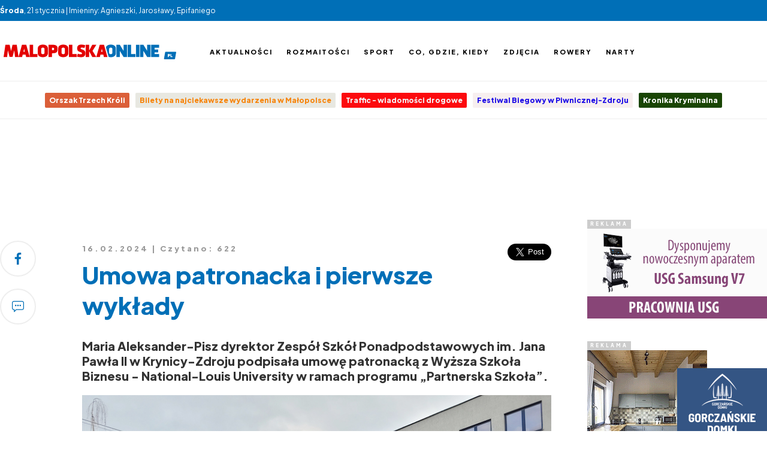

--- FILE ---
content_type: text/html; charset=utf-8
request_url: https://www.malopolskaonline.pl/artykul/37715/Umowa-patronacka-i-pierwsze-wyklady
body_size: 5141
content:
<!DOCTYPE html>
<html>
	<head>
		<!-- Google tag (gtag.js) -->
		<script async src="https://www.googletagmanager.com/gtag/js?id=G-FWR4NF1RXY"></script>
		<script>
		  window.dataLayer = window.dataLayer || [];
		  function gtag(){dataLayer.push(arguments);}
		  gtag('js', new Date());
		  gtag('config', 'G-FWR4NF1RXY');
		</script>
		
		<meta http-equiv="Content-type" content="text/html; charset=utf8" />
		<meta http-equiv="Content-Language" content="pl" />
		<meta name="viewport" content="width=device-width; initial-scale=1.0; maximum-scale=1.0; user-scalable=no;">
		<meta name="Description" content="Maria Aleksander-Pisz dyrektor Zespół Szkół Ponadpodstawowych im. Jana Pawła II w Krynicy-Zdroju podpisała umowę patronacką z Wyższa Szkoła Biznesu - National-Louis University w ramach programu „Partnerska Szkoła”." />
		<meta property="og:type" content="article" />
		<meta property="og:title" content="Umowa patronacka i pierwsze wykłady - malopolskaonline.pl" />
		<meta property="og:description" content="Maria Aleksander-Pisz dyrektor Zespół Szkół Ponadpodstawowych im. Jana Pawła II w Krynicy-Zdroju podpisała umowę patronacką z Wyższa Szkoła Biznesu - National-Louis University w ramach programu „Partnerska Szkoła”." />
		<meta property="og:image" content="https://uploads.grupamedio.pl/news/l/cf171343f68dbfb3c468deedc611d067.jpg" />
		
		<title>Umowa patronacka i pierwsze wykłady - malopolskaonline.pl</title>
		
		
		
		<link rel="preconnect" href="https://fonts.googleapis.com">
		<link rel="preconnect" href="https://fonts.gstatic.com" crossorigin>
		<link rel="stylesheet" href="https://fonts.googleapis.com/css2?family=Plus+Jakarta+Sans:wght@400;800&display=swap">
		
		<link rel="icon" sizes="48x48" href="/templates/images/mo-icon-48.png" />
		<link rel="icon" sizes="96x96" href="/templates/images/mo-icon-96.png">
		<link rel="icon" sizes="144x144" href="/templates/images/mo-icon-144.png">
		<link rel="icon" sizes="196x196" href="/templates/images/mo-icon-196.png">
		<link rel="apple-touch-icon" sizes="48x48" href="/templates/images/mo-icon-48.png">
		<link rel="apple-touch-icon" sizes="96x96" href="/templates/images/mo-icon-96.png">
		<link rel="apple-touch-icon" sizes="144x144" href="/templates/images/mo-icon-144.png">
		<link rel="apple-touch-icon" sizes="196x196" href="/templates/images/mo-icon-196.png">
		<link rel="apple-touch-startup-image" href="/templates/images/mo-icon.png" />
		
		<style type="text/css" media="all">
			@import "https://code.jquery.com/ui/1.13.3/themes/base/jquery-ui.css";
			@import "/libraries/jquery.BxSlider/jquery.BxSlider.css";
			@import "/libraries/jquery.FancyBox/jquery.FancyBox.css";
			@import "/templates/css/style.css?v1769014962";
		</style>
		
		<script type="text/javascript" src="/libraries/jquery.min.js"></script>
		<script type="text/javascript" src="/libraries/jquery.Validate.js"></script>
		<script type="text/javascript" src="/libraries/jquery.Easing.js"></script>
		<script type="text/javascript" src="/libraries/jquery.Flexisel.js"></script>
		<script type="text/javascript" src="/libraries/jquery.BxSlider/jquery.BxSlider.min.js"></script>
		<script type="text/javascript" src="/libraries/jquery.FancyBox/jquery.FancyBox.min.js"></script>
		<script type="text/javascript" src="/libraries/jquery.FancyBox/jquery.FancyBox.Media.js"></script>
		<script type="text/javascript">
			$(document).ready(function(){
				$(".fancybox").fancybox({
					openEffect: 'none',
					closeEffect: 'none',
					helpers: {
						media: {}
					}
				});
				
				$("#flexisel").flexisel({
					visibleItems: 6,
					animationSpeed: 1000,
					autoPlay: true,
				});
				
				$("#hamburger").click(function(){
					$("#menu").toggle();
				});				
			});
		</script>
		
		<script async src="https://pagead2.googlesyndication.com/pagead/js/adsbygoogle.js?client=ca-pub-5108999374483939" crossorigin="anonymous"></script>		
	</head>
	<body>
	<div id="fb-root"></div>
		<script>
			(function(d, s, id) {
				var js, fjs = d.getElementsByTagName(s)[0];
				if (d.getElementById(id)) return;
				js = d.createElement(s); js.id = id;
				js.src = "//connect.facebook.net/pl_PL/sdk.js#xfbml=1&version=v2.4&appId=116192995145842";
				fjs.parentNode.insertBefore(js, fjs);
			}(document, 'script', 'facebook-jssdk'));
		</script>
		
		<script>!function(d,s,id){var js,fjs=d.getElementsByTagName(s)[0],p=/^http:/.test(d.location)?'http':'https';if(!d.getElementById(id)){js=d.createElement(s);js.id=id;js.src=p+'://platform.twitter.com/widgets.js';fjs.parentNode.insertBefore(js,fjs);}}(document, 'script', 'twitter-wjs');</script>
		
		<div id="container">
			<div id="info">
				<div class="inner">
					<b>Środa</b>, 21 stycznia | Imieniny: Agnieszki, Jarosławy, Epifaniego
				</div>
			</div>
			
			<div id="header">
				<div class="inner">
					<a href="/" id="logo"></a>
					
					<ul id="socialmedia">
						<li><div class="fb-like" data-href="https://www.facebook.com/malopolskaonline/" data-width="100" data-layout="button_count" data-action="" data-size="large" data-share="false"></div></li>
					</ul>
					
					<div id="menu">
						<ul>
							<li><a href="/tag/Aktualności/">Aktualności</a></li>
							<li><a href="/tag/Rozmaitości/">Rozmaitości</a></li>
							<li><a href="/tag/Sport/">Sport</a></li>
							<li><a href="/co,gdzie,kiedy/">Co, gdzie, kiedy</a></li>
							<li><a href="/zdjecia/">Zdjęcia</a></li>
							<li><a href="https://rowery.malopolskaonline.pl" target="_blank">Rowery</a></li>
							<li><a href="https://narty.malopolskaonline.pl" target="_blank">Narty</a></li>
						</ul>
					</div>
					
					<ul id="hamburger" class="sitemap">
						<li></li><li></li><li></li>
					</ul>
				</div>
			</div>
			
			<div id="tags">
				<div class="inner">
					<ul><li>
							<a href="https://malopolskaonline.pl/tag/Orszak%20Trzech%20Króli/"  style="background-color:#db5f39;color:#ffffff">
								
								Orszak Trzech Króli
							</a>
						</li><li>
							<a href="https://malopolskaonline.pl/artykul/42270/1"  style="background-color:#e8e8e1;color:#f7840a">
								
								Bilety na najciekawsze wydarzenia w Małopolsce
							</a>
						</li><li>
							<a href="https://malopolskaonline.pl/tag/Traffic/"  style="background-color:#fc0a0e;color:#f2f7fa">
								
								Traffic - wiadomości drogowe
							</a>
						</li><li>
							<a href="https://malopolskaonline.pl/tag/Festiwal%20Biegowy%20w%20Piwnicznej-Zdroju/"  style="background-color:#f7efef;color:#1b09e6">
								
								Festiwal Biegowy w Piwnicznej-Zdroju
							</a>
						</li><li>
							<a href="https://malopolskaonline.pl/tag/policja/"  style="background-color:#194504;color:#ffffff">
								
								Kronika Kryminalna
							</a>
						</li>
					</ul>
				</div>
			</div>
			
			<div id="content">
				<div class="inner">
					<div class="box ads billboard">
						<div style="margin:0 auto;width:728px"><script async src="//pagead2.googlesyndication.com/pagead/js/adsbygoogle.js"></script>
<!-- malopolskaonline.pl / billboard -->
<ins class="adsbygoogle"
     style="display:inline-block;width:728px;height:90px"
     data-ad-client="ca-pub-5108999374483939"
     data-ad-slot="7504766232"></ins>
<script>
(adsbygoogle = window.adsbygoogle || []).push({});
</script></div>
					</div>
				</div>
				
											
			<div class="inner flex">
				<div class="options">
					<div style="position:-webkit-sticky;position:sticky;top: 20px;">
						<ul>
							<li><a href="https://www.facebook.com/sharer/sharer.php?u=https%3A%2F%2Fmalopolskaonline.pl%2Fartykul%2F37715%2F&amp;src=sdkpreparse"><img src="/templates/images/icon/f.svg" /></a></li>
							
							<li><a href="#komentarze"><img src="/templates/images/icon/comment.svg" /></a></li>
						</ul>
					</div>
				</div>
				
				<div class="article">
					<div class="date">
						16.02.2024 | Czytano: 622
						
						<div class="share">
							<div class="fb-share-button" data-href="https://malopolskaonline.pl/artykul/37715" data-layout="button_count" data-size="large" data-mobile-iframe="true"><a target="_blank" href="https://www.facebook.com/sharer/sharer.php?u=http%3A%2F%2Fmalopolskaonline.pl%2Fartykul%2F37715&amp;src=sdkpreparse" class="fb-xfbml-parse-ignore">Udostępnij</a></div>
							<div><a href="https://twitter.com/share" class="twitter-share-button" data-via="malopolskaonline.pl" data-size="large">Tweet</a></div>
						</div>
					</div>
					
					<h1 class="header">Umowa patronacka i pierwsze wykłady</h1>
					
					<p class="lead">Maria Aleksander-Pisz dyrektor Zespół Szkół Ponadpodstawowych im. Jana Pawła II w Krynicy-Zdroju podpisała umowę patronacką z Wyższa Szkoła Biznesu - National-Louis University w ramach programu „Partnerska Szkoła”.</p>
					<div class="photo">
						<img src="https://uploads.grupamedio.pl/news/l/cf171343f68dbfb3c468deedc611d067.jpg" alt="Umowa patronacka i pierwsze wykłady" />
						
					</div>
					<div class="text"><em>- W umowie przewidziano m.in.: możliwość nieodpłatnego uczestniczenia uczniów i nauczycieli w wybranych szkoleniach i kursach oraz udział uczniów w pracach kół naukowych działających na uczelni. Ponadto:&nbsp;organizacja praktyk i warsztatów, udział uczniów i nauczycieli w konferencjach i wydarzeniach o charakterze popularno-naukowym </em>- mówi dyrektor szkoły <strong>Maria Aleksander-Pisz</strong>.<br />
&nbsp;<br />
Z okazji podpisania umowy patronackiej uczniowie naszej szkoły wzięli udział w prezentacji uczelni i wykładach: Hejt w ujęciu psychologicznym, Hejt w ujęciu informatycznym, Hejt w ujęciu prawnym. Zagadnienia wpisywały się w zakres tematyczny profili klas, które uczestniczyły w zajęciach, czyli - klasy 3C LO o profilu psychologicznym i klasy III Technikum Informatycznego.<br />
<br />
&nbsp;
							<div class="video">
								<script type="text/javascript" src=https://video.onnetwork.tv/embed.php?sid=MnY5LDAsMVNX></script>
							</div>
					</div>
						<div class="source">
							Źródło <b>mat. prasowe</b>
						</div>
						<div class="tags"><a href="/tag/Rozmaitości/">Rozmaitości</a><a href="/tag/Krynica/">Krynica</a><a href="/tag/Nowy Sącz/">Nowy Sącz</a><a href="/tag/Edukacja/">Edukacja</a><a href="/tag/Studia/">Studia</a><a href="/tag/Powiat Nowosądecki/">Powiat Nowosądecki</a><a href="/tag/Szkoła/">Szkoła</a><a href="/tag/Wyższa Szkoła Biznesu - National-Louis University/">Wyższa Szkoła Biznesu - National-Louis University</a>
						</div>
					<a name="galeria"></a>
					<div class="break mb50"></div>
					
					<div class="box ads billboard bg">
						<div class="h">Reklama</div>
						
						<a href="https://www.instagram.com/southfestpoland/" target="_blank"><img src="https://old.malopolskaonline.pl/uploads/advertisement/Southfest_Podhale24Banner_700x200.png" /></a>
					</div>
					
					<div class="break mt50"></div>
					
					<a name="komentarze"></a>
					<h2 class="header section line">Komentarze</h2>
					<div class="fb-comments" data-href="http://malopolskaonline.pl/aktualnosci,-36549.html" data-width="650" data-numposts="5" data-colorscheme="light"></div>
				</div>
				
				<div class="col">
					<div style="position:-webkit-sticky;position:sticky;top: 20px;">
						<div class="box ads">
							<div class="h">Reklama</div>
							<a href="http://intermed24.pl"><img src="https://old.malopolskaonline.pl/uploads/advertisement/300x150aparatSamsungV7.gif" /></a>
						</div>
						
						<div class="box ads">
							<div class="h">Reklama</div>
							<a href="https://gorczanskiedomki.pl"><img src="https://old.malopolskaonline.pl/uploads/advertisement/GD_300x2502.gif" /></a>
						</div>
						
						<div class="box ads">
							<div class="h">Reklama</div>
							<a href="https://allegro.pl/affiliate?redirect_url=https://allegro.pl/kampanie/winter-sale-all-offers/moda?includedCategories%3D3919%26includedCategories%3D82595%26includedCategories%3D82594%26includedCategori"><img src="https://old.malopolskaonline.pl/uploads/advertisement/300x250.png" /></a>
						</div>
						
						<div class="box ads">
							<div class="h">Reklama</div>
							<a href="https://wsb-nlu.edu.pl"><img src="https://old.malopolskaonline.pl/uploads/advertisement/300x250.jpg" /></a>
						</div>
						
						<div class="box ads">
							<div class="h">Reklama</div>
							<script async src="https://pagead2.googlesyndication.com/pagead/js/adsbygoogle.js"></script>
							<!-- sportowepodhale.pl / 300x600 -->
							<ins class="adsbygoogle"
								 style="display:inline-block;width:300px;height:600px"
								 data-ad-client="ca-pub-5108999374483939"
								 data-ad-slot="6667145837"></ins>
							<script>
								 (adsbygoogle = window.adsbygoogle || []).push({});
							</script>
						</div>
					</div>
				</div>
				
				<div class="break"></div>
			</div>
			
			
			<div class="inner">
				<div class="box ads billboard bg">
					<div class="h">Reklama</div>
					
					<script async src="https://pagead2.googlesyndication.com/pagead/js/adsbygoogle.js"></script>
					<!-- sportowepodhale.pl - top -->
					<ins class="adsbygoogle"
						 style="display:block"
						 data-ad-client="ca-pub-5108999374483939"
						 data-ad-slot="5993673431"
						 data-ad-format="auto"
						 data-full-width-responsive="true"></ins>
					<script>
						 (adsbygoogle = window.adsbygoogle || []).push({});
					</script>
				</div>
			</div>
			
			<div class="break"></div>
			
			<div class="inner">
				<div class="box ads c4">
					<div class="h">Reklama</div>
					
					<div class="c"><!-- START ADVERTISER: Sephora PL from awin.com -->

<a rel="sponsored" href="https://www.awin1.com/cread.php?s=4645094&v=10176&q=463469&r=2620368">
    <img src="https://www.awin1.com/cshow.php?s=4645094&v=10176&q=463469&r=2620368" border="0">
</a>

<!-- END ADVERTISER: Sephora PL from awin.com --></div>
					<div class="c"><script type="text/javascript"><!--
google_ad_client = "ca-pub-5108999374483939";
/* malopolskaonline.pl / 300 x 250 */
google_ad_slot = "8241310638";
google_ad_width = 300;
google_ad_height = 250;
//-->
</script>
<script type="text/javascript"
src="//pagead2.googlesyndication.com/pagead/show_ads.js">
</script></div>
					<div class="c"><a href="https://www.cykfilm.pl/film/"><img src="https://old.malopolskaonline.pl/uploads/advertisement/cyk_film_300x200.jpg" /></a></div>
					<div class="c"><a href="https://perfo.salestube.pl/aff_c?offer_id=1840&aff_id=4916&url=https%3A%2F%2Fwww.mediaexpert.pl%2Flp%2Cwielka-wyprzedaz%3Futm_source%3DPPME%26utm_medium%3Ddeeplink%26utm_campaign%3D{date}%26utm_conten"><img src="https://old.malopolskaonline.pl/uploads/advertisement/300x250_copy.jpg" /></a></div>
				</div>
			</div>
			
			<div class="break"></div>

			<div class="inner">
				<h2 class="header section line">Zobacz także</h2>
				
				<div class="news small">
					<div class="list">
						<div class="image">
							<a href="/artykul/43069/Centrum-Edukacji-Lotniczej-zaprasza-na-niezwykle-campy"><img src="https://uploads.grupamedio.pl/news/s/9550ed16df039f08344ab2497f078904.jpg" /></a>
						</div>
						<div class="description">
							<h2><a href="/artykul/43069/Centrum-Edukacji-Lotniczej-zaprasza-na-niezwykle-campy" class="header">Centrum Edukacji Lotniczej zaprasza na niezwykłe campy</a></h2>
						</div>
					</div>
					<div class="list">
						<div class="image">
							<a href="/artykul/43068/Nowa-atrakcja-turystyczna-Krynicy-Zdroju-Wieza-widokowa-na-Gorze-Parkowej-oficjalnie-otwarta-video"><img src="https://uploads.grupamedio.pl/news/s/315addb377617c953b8572f24f02c935.jpg" /></a>
						</div>
						<div class="description">
							<h2><a href="/artykul/43068/Nowa-atrakcja-turystyczna-Krynicy-Zdroju-Wieza-widokowa-na-Gorze-Parkowej-oficjalnie-otwarta-video" class="header">Nowa atrakcja turystyczna Krynicy-Zdroju. Wieża widokowa na Górze Parkowej oficjalnie otwarta (video)</a></h2>
						</div>
					</div>
					<div class="list">
						<div class="image">
							<a href="/artykul/43067/Programy-Obrony-Cywilnej-w-Malopolsce-Miliony-zlotych-na-bezpieczenstwo-mieszkancow"><img src="https://uploads.grupamedio.pl/news/s/8dcd06ea2d171f55dbeae44a31e28de9.jpg" /></a>
						</div>
						<div class="description">
							<h2><a href="/artykul/43067/Programy-Obrony-Cywilnej-w-Malopolsce-Miliony-zlotych-na-bezpieczenstwo-mieszkancow" class="header">Programy Obrony Cywilnej w Małopolsce. Miliony złotych na bezpieczeństwo mieszkańców</a></h2>
						</div>
					</div>
					<div class="list">
						<div class="image">
							<a href="/artykul/43066/Ustal-z-Babcia-haslo-Nowa-kampania-chroniaca-seniorow-przed-oszustami-i-sztuczna-inteligencja"><img src="https://uploads.grupamedio.pl/news/s/7ed00b45d84559fd413e317529ee2f24.png" /></a>
						</div>
						<div class="description">
							<h2><a href="/artykul/43066/Ustal-z-Babcia-haslo-Nowa-kampania-chroniaca-seniorow-przed-oszustami-i-sztuczna-inteligencja" class="header">"Ustal z Babcią hasło”. Nowa kampania chroniąca seniorów przed oszustami i sztuczną inteligencją</a></h2>
						</div>
					</div>
					<div class="list">
						<div class="image">
							<a href="/artykul/43065/Wykolejenie-pociagu-pod-Krakowem"><img src="https://uploads.grupamedio.pl/news/s/da91d5b2f96b156b2fce1785bbc394f7.jpg" /></a>
						</div>
						<div class="description">
							<h2><a href="/artykul/43065/Wykolejenie-pociagu-pod-Krakowem" class="header">Wykolejenie pociągu pod Krakowem</a></h2>
						</div>
					</div>
				</div>
			</div>
			
			<div class="break"></div>
			
			<div class="inner" style="display:none">
				<script async src="https://pagead2.googlesyndication.com/pagead/js/adsbygoogle.js"></script>
				<!-- sportowepodhale.pl - duża -->
				<ins class="adsbygoogle"
					 style="display:block"
					 data-ad-client="ca-pub-5108999374483939"
					 data-ad-slot="4035391275"
					 data-ad-format="auto"
					 data-full-width-responsive="true"></ins>
				<script>
					 (adsbygoogle = window.adsbygoogle || []).push({});
				</script>
			</div>
			
			<div class="break"></div>
			</div>
			
			<div class="break"></div>
			
			<div id="partner">
				<div class="inner">
					<div class="header">Partnerzy malopolskaonline.pl</div>
					<ul>
						<li><a href="http://halogorlice.info" target="_blank"><img src="/templates/images/partner/halogorlice.png" /></a></li>
						<li><a href="http://nowiny.andrychow.eu" target="_blank"><img src="/templates/images/partner/nowiny-andrychowskie.png" /></a></li>
						<li><a href="http://pieniny24.pl" target="_blank"><img src="/templates/images/partner/pieniny24.png" /></a></li>
						<li><a href="http://zakopiec.info" target="_blank"><img src="/templates/images/partner/zakopiec.png" /></a></li>
						<li><a href="http://podhale24.pl" target="_blank"><img src="/templates/images/partner/podhale24.png" /></a></li>
						<li><a href="http://gorce24.pl" target="_blank"><img src="/templates/images/partner/gorce24.png" /></a></li>
						<li><a href="http://sucha24.pl" target="_blank"><img src="/templates/images/partner/sucha24.png" /></a></li>
						<li><a href="http://faktyoswiecim.pl" target="_blank"><img src="/templates/images/partner/faktyoswiecim.png" /></a></li>
						<li><a href="http://chrzanowski24.pl" target="_blank"><img src="/templates/images/partner/chrzanowski24.png" /></a></li>
					</ul>
				</div>
			</div>
			
			<div class="break"></div>
			
			<div id="footer">
				<div class="inner">
					
					<div class="col">
						<span class="header">Redakcja</span>
						<p>
							tel: 12 44 31 660<br />redakcja@malopolskaonline.pl
						</p>
					</div>
					
					<div class="col">
						<span class="header">Redaktor naczelny</span>
						<p>
							Sabina Palka
						</p>
					</div>
					
					<div class="col">
						<span class="header">Wydawca</span>
						<p>
							Grupa Medio Sp. z o.o.<br />ul. Krzywa 9<br />34-400 Nowy Targ
						</p>
					</div>
					
					<div class="break"></div>
					
					<div class="copyright">
						Copyright <b>malopolskaonline.pl</b> - wszelkie prawa zastrzeżone | <a href="https://www.pracuj.pl/praca/nowy%20targ;wp" target="_blank" style="color:#999">Praca Nowy Targ</a> | <a href="https://theprotocol.it" target="_blank" style="color:#999">Oferty pracy dla branży IT</a> | <a href="https://blog.theprotocol.it" target="_blank" style="color:#999">the blog</a>
					</div>
				</div>
			</div>
		</div>
		
		
	</body>
</html>

--- FILE ---
content_type: text/html; charset=utf-8
request_url: https://www.google.com/recaptcha/api2/aframe
body_size: 268
content:
<!DOCTYPE HTML><html><head><meta http-equiv="content-type" content="text/html; charset=UTF-8"></head><body><script nonce="wsVmkBYCxJAZWgbaYDfryg">/** Anti-fraud and anti-abuse applications only. See google.com/recaptcha */ try{var clients={'sodar':'https://pagead2.googlesyndication.com/pagead/sodar?'};window.addEventListener("message",function(a){try{if(a.source===window.parent){var b=JSON.parse(a.data);var c=clients[b['id']];if(c){var d=document.createElement('img');d.src=c+b['params']+'&rc='+(localStorage.getItem("rc::a")?sessionStorage.getItem("rc::b"):"");window.document.body.appendChild(d);sessionStorage.setItem("rc::e",parseInt(sessionStorage.getItem("rc::e")||0)+1);localStorage.setItem("rc::h",'1769014966798');}}}catch(b){}});window.parent.postMessage("_grecaptcha_ready", "*");}catch(b){}</script></body></html>